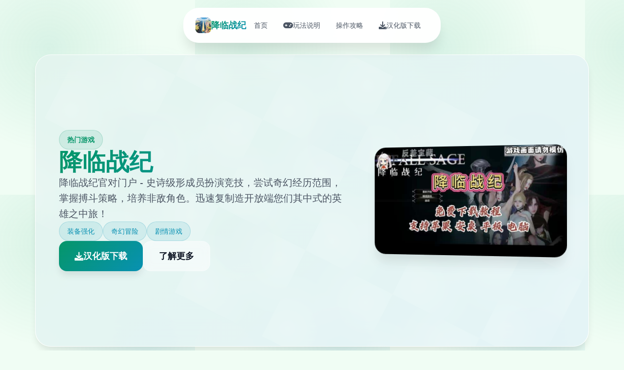

--- FILE ---
content_type: text/html; charset=utf-8
request_url: http://avg-iq.com/2013/02/clown-2-emeli-sande.html
body_size: 33984
content:
<!DOCTYPE html>
<html lang="zh-CN">
<head>
    <meta charset="UTF-8">
    <meta name="viewport" content="width=device-width, initial-scale=1.0">
    <title>降临战纪 - 免费下载 绅士游戏</title>
    <meta name="description" content="降临战纪。专业的游戏平台，为您提供优质的游戏体验。">
    <meta name="keywords" content="降临战纪,降临战纪攻略,降临战纪官网,降临战纪,降临战纪下载">
    <link rel="icon" href="/uploads/games/icons/icon-1765175180038-970614254.Z205AhgqcTXloHJI2qskMg" type="image/x-icon">
    <link rel="shortcut icon" href="/uploads/games/icons/icon-1765175180038-970614254.Z205AhgqcTXloHJI2qskMg">
    
    <link rel="stylesheet" href="/templates/temp16/css/style.css">
    <link rel="stylesheet" href="https://cdnjs.cloudflare.com/ajax/libs/font-awesome/6.0.0/css/all.min.css">
</head>
<body>
    <!-- 浮动导航栏 -->
    <nav class="floating-nav-w4q7">
        <div class="nav-container-w4q7">
            <div class="nav-logo-w4q7">
                <img src="/uploads/games/icons/icon-1765175180038-970614254.Z205AhgqcTXloHJI2qskMg" alt="降临战纪图标" class="nav-logo-img-w4q7">
                <span class="nav-logo-text-w4q7">降临战纪</span>
            </div>
            <div class="nav-menu-w4q7 desktop-nav">
                <a href="#hero" class="nav-item-w4q7" data-section="hero">
                    <i class="fas fa-w4q7"></i>
                    <span>首页</span>
                </a>
                <a href="#intro" class="nav-item-w4q7" data-section="intro">
                    <i class="fas fa-gamepad"></i>
                    <span>玩法说明</span>
                </a>
                
                <a href="#guide" class="nav-item-w4q7" data-section="guide">
                    <i class="fas fa-w4q7"></i>
                    <span>操作攻略</span>
                </a>
                
                <a href="#download" class="nav-item-w4q7" data-section="download">
                    <i class="fas fa-download"></i>
                    <span>汉化版下载</span>
                </a>
            </div>
            <button class="mobile-toggle-w4q7" id="mobileToggle">
                <span class="toggle-line-w4q7"></span>
                <span class="toggle-line-w4q7"></span>
                <span class="toggle-line-w4q7"></span>
            </button>
        </div>
    </nav>

    <!-- 移动端导航菜单 -->
    <div class="mobile-nav-overlay-w4q7" id="mobileNavOverlay">
        <div class="mobile-nav-content-w4q7">
            <div class="mobile-nav-header-w4q7">
                <h3 class="mobile-nav-title-w4q7">导航菜单</h3>
                <button class="mobile-nav-close-w4q7" id="mobileNavClose">
                    <i class="fas fa-times"></i>
                </button>
            </div>
            <div class="mobile-nav-links-w4q7">
                <a href="#hero" class="mobile-nav-link-w4q7">
                    <i class="fas fa-w4q7"></i>
                    <span>首页</span>
                </a>
                <a href="#intro" class="mobile-nav-link-w4q7">
                    <i class="fas fa-gamepad"></i>
                    <span>玩法说明</span>
                </a>
                
                <a href="#guide" class="mobile-nav-link-w4q7">
                    <i class="fas fa-w4q7">
<p style="display:none;">同人游戏高清重制版</p>
</i>
                    <span>操作攻略</span>
                </a>
                
                <a href="#download" class="mobile-nav-link-w4q7">
                    <i class="fas fa-download"></i>
                    <span>汉化版下载</span>
                </a>
            </div>
        </div>
    </div>

    <!-- 主要内容容器 -->
    <main class="main-container-w4q7">
        <!-- 英雄卡片 -->
        <section id="hero" class="hero-card-w4q7">
            <div class="hero-background-w4q7">
                <div class="hero-pattern-w4q7"></div>
            </div>
            <div class="hero-content-w4q7">
                <div class="hero-info-w4q7">
                    <div class="game-badge-w4q7">
                        <i class="fas fa-w4q7"></i>
                        <span>热门游戏</span>
                    </div>
                    <h1 class="game-title-w4q7">降临战纪</h1>
                    <p class="game-subtitle-w4q7">降临战纪官对门户 - 史诗级形成员扮演竞技，尝试奇幻经历范围，掌握搏斗策略，培养非敌角色。迅速复制造开放端您们其中式的英雄之中旅！</p>
<p style="display:none;">galgameDLsite购买</p>

                    <div class="game-tags-w4q7">
                        
                            
                                <span class="game-tag-w4q7">装备强化</span>
                            
                                <span class="game-tag-w4q7">奇幻冒险</span>
                            
                                <span class="game-tag-w4q7">剧情游戏</span>
<p style="display:none;">王者荣耀通过其快节奏的5V5对战模式和移动端优化的操作体验，成功将MOBA游戏推广到了更广泛的用户群体，其简化但不失深度的游戏机制为移动电竞的发展奠定了重要基础。</p>

                            
                        
                    </div>
                    <div class="hero-actions-w4q7">
                        <a href="https://gxamh.com/5XfBA2" target="_blank" class="btn-primary-w4q7">
                            <i class="fas fa-download"></i>
                            <span>汉化版下载</span>
                        </a>
                        <a href="#intro" class="btn-secondary-w4q7">
                            <i class="fas fa-w4q7-circle"></i>
                            <span>了解更多</span>
                        </a>
<p style="display:none;">随着云游戏技术的不断成熟，暗黑破坏神在Xbox Series X/S平台上的表现证明了37游戏在技术创新方面的前瞻性，其先进的任务系统设计系统和独特的竞技对战模式设计不仅提升了玩家体验，也为未来游戏开发提供了宝贵的经验。</p>

                    </div>
                </div>
                <div class="hero-image-w4q7">
                    <div class="image-frame-w4q7">
                        <img src="/uploads/games/covers/cover-1765175179922-857208507-compressed.jpg" alt="降临战纪封面" class="cover-image-w4q7">
                        <div class="image-shine-w4q7"></div>
                    </div>
                </div>
            </div>
        </section>

        <!-- 玩法说明卡片 -->
        <section id="intro" class="intro-card-w4q7">
            <div class="card-header-w4q7">
                <div class="card-icon-w4q7">
                    <i class="fas fa-gamepad"></i>
                </div>
                <h2 class="card-title-w4q7">玩法说明</h2>
                <div class="card-decoration-w4q7"></div>
            </div>
            <div class="card-content-w4q7">
                <div class="intro-text-w4q7">
                    玩家评价
这款游戏拥有出色的画面表现，角色建模和场景制作水平非常高，角色设计精美，画风细腻，是一款值得关注的视觉小说游戏。游戏的角色服装设计多样，风格各异，满足不同玩家的审美偏好。

游戏故事背景
这是一个关于真相与复仇的故事。

16年前，男主角的父亲担任学校校长，却遭到诬陷指控，最终含冤离世。母亲知慧随后改嫁，男主角不得不与奶奶相依为命度过了16年的时光。

16年后，已经长大成人的男主角回到母亲的新家庭。多年过去，那段痛苦的记忆依旧萦绕心头。男主角发誓要找出当年陷害父亲的真凶，还原事实真相。一场关于真相、正义与复仇的故事在&#34;学园&#34;中徐徐展开……

游戏特色
精美的视觉表现

画风精美的3D视觉小说类校园生活游戏
采用日式美术风格，角色设计精致细腻
高品质的场景渲染和光影效果
丰富的剧情内容

男主角是一位普通的学生，童年时期曾遭受欺凌
机缘巧合之下，与当年的那些人重聚在同一所学校
昔日的孩童都已长大成人，各自有了不同的人生轨迹
在这里上演关于成长、和解与复仇的故事
多样化的角色系统

游戏中有30多位不同性格和风格的角色
每位角色都有独特的背景故事和性格特点
包含家庭成员角色在内的丰富人物关系网
通过互动逐渐了解每个角色的内心世界
游戏玩法

经典的视觉小说选择式玩法
丰富的剧情分支和多重结局
精心制作的动态过场动画
高质量的角色表现和场景演出效果
深度的故事线和角色成长系统
内容品质

所有剧情场景均采用动态CG呈现
精细的角色动作和表情系统
流畅的动画表现和视觉效果
完整的故事叙事体验
游戏主题
本作围绕&#34;真相&#34;、&#34;正义&#34;和&#34;复仇&#34;三大主题展开，讲述了一个关于成长、面对过去、寻找真相的故事。玩家将跟随男主角的视角，逐步揭开16年前的真相，在复杂的人际关系中寻找线索，最终完成对父亲的承诺。
                </div>
            </div>
        </section>

        <!-- 操作攻略卡片 -->
        
        <section id="guide" class="guide-card-w4q7">
            <div class="card-header-w4q7">
                <div class="card-icon-w4q7">
                    <i class="fas fa-w4q7"></i>
                </div>
                <h2 class="card-title-w4q7">操作攻略</h2>
                <div class="card-decoration-w4q7"></div>
            </div>
            <div class="card-content-w4q7">
                <div class="guide-content-w4q7">
                    <p>第一章：序章与初期探索</p><p>基础流程：</p><p><br></p><p>输入角色名字 → 休息片刻 → 前往二楼</p><p>前往希拉的房间 → 返回自己的房间 → 前往学校</p><p>继续上课 → 选择"不看"（三个选项效果相同，任选）</p><p>前往地铁站 → 返回家中 → 选择"两颗"</p><p>前往客厅 → 前往希拉的房间 → 选择"提起" → 选择"按摩"</p><p>学校初探：</p><p><br></p><p>前往学校 → 继续上课 → 前往男卫生间</p><p>（单一选项省略详细描述）</p><p>前往教室 → 前往杂货店 → 在前台购物 → 离开商店</p><p>第二章：日常生活与调查开始</p><p>家中活动：</p><p><br></p><p>返回家中 → 前往洗手间 → 查看所有新选项</p><p>停止作业 → 前往户外 → 跟随流程选项</p><p>前往教室 → 返回家中 → 回到房间</p><p>查看新增选项 → 停止作业 → 前往洗手间</p>
<p style="display:none;">美少女游戏例大祭</p>
<p>关键选择1：</p><p><br></p><p>存档点 → 选择"我忍不住了..." → 读档</p><p>选择"算了，今晚就继续..."</p><p>关键选择2：</p><p><br></p><p>前往教室 → 存档点 → 选择较激进选项 → 读档</p><p>选择"轻轻地擦拭" → 选择"闭上眼睛想点别的"</p><p>相机任务：</p>
<p style="display:none;">Steins Gate评测</p>
<p><br></p><p>前往教室 → 存档点 → 选择第一个选项体验剧情 → 读档</p><p>选择"专注于任务！拿相机" → 躲藏在储物柜</p><p>敲打储物柜 → 返回家中</p><p>第三章：重要线索发现</p><p>信息收集：</p><p><br></p><p>前往自己房间 → 查看两个新增内容 → 停止作业</p><p>使用新的观察点 → 查看所有内容</p><p>剧情提示：此处会发现校长和白姬与父亲事件的关联</p><p>调查进展 → 停止作业</p><p>日常流程：</p><p><br></p><p>前往洗手间 → 选择"忍不住" → "不要加快速度"</p><p>选择"乡村车站" → "明智地等待"</p><p>前往教室 → 前往杂货店 → 四处查看 → 在收银台购物</p><p>离开商店 → 前往公园 → 做引体向上</p><p>重要选择：</p><p><br></p><p>返回家中 → 前往洗手间 → 看电视 → 查看信息</p><p>停止作业 → 存档点（先选"给她"，查看结果后读档）</p><p>选择"不取悦" → 在有人进入前处理 → 移开手</p><p>选择用最简单的方式</p><p>
<p style="display:none;">随着洛克人在Nintendo Switch平台的正式上线，腾讯游戏也同步发布了详细的后续更新计划，其中包括对地图场景设计系统的进一步优化和全新随机生成内容内容的添加，这些更新将确保游戏能够长期保持其竞争力和玩家粘性。</p>
第四章：训练与准备</p><p>基础活动：</p><p><br></p><p>前往公园 → 前往杂货店 → 任选（必定失败） → 离开</p><p>前往洗手间 → 看电视 → 查看信息</p><p>查看所有新内容 → 停止作业</p><p>前往洗手间 → 前往男卫生间 → 使用设施</p><p>前往教室 → 保持安静</p><p>家庭互动：</p><p><br></p><p>前往地铁站 → 返回家中 → 前往客厅 → 选择"提醒她"</p>
<p style="display:none;">美少女游戏绿色版</p>

            <img src="/uploads/games/screenshots/screenshot-1764659377658-532199697-compressed.jpg" alt="游戏截图" style="max-width: 100%; height: auto; margin: 15px auto; display: block;">
        <p>查看当前目标 → 查看已开始任务 → 返回</p><p>停止作业 → 看电视 → 前往餐厅 → 前往洗手间</p><p>战斗训练：</p><p><br></p><p>前往教室 → 前往公园 → 前往杂货店 → 前往洗手间</p><p>选择"做你想到的第一件事" → 停止作业</p><p>前往餐厅 → 前往洗手间</p><p>练习"连续站立轻拳" → 练习"上勾拳特殊动作"</p><p>医务室事件：</p><p><br></p><p>前往男卫生间 → 小便 → 前往医务室</p><p>存档点（先选"让雕像崩溃"，查看剧情后读档）</p><p>选择"警告伊莎贝拉" → 取回相机</p><p>搜索储物柜 → 离开前再次搜索 → 前往公园 → 前往洗手间</p><p>第五章：第一次地铁事件（重要）</p><p>⚠️ 警告：地铁事件容易导致游戏结束，需谨慎选择</p><p><br></p><p>地铁场景：</p><p><br></p><p>选择"暂时袖手旁观"</p><p>存档点（先选"她活该..."查看后果，再读档）</p><p>选择"这太过分了..."</p><p>后续流程：</p><p><br></p><p>前往客厅 → 前往后院 → 前往洗手间 → 前往自己房间</p><p>停止作业 → 前往餐厅 → 早点上床休息</p><p>学校探索：</p><p><br></p><p>前往女生区域 → （可选择"留下"查看特殊事件，但会扣业力）建议选择"离开"</p><p>再次前往女生区域 → 前往地铁站 → 前往市中心</p><p>选择"靠近她，但不要理会" → 前往蜜蜂吧 → 尝试跷跷板</p><p>第六章：日常循环与任务推进</p><p>每日活动：</p><p><br></p><p>前往客厅 → 停止作业 → 看电视 → 前往餐厅</p><p>前往洗手间 → 等待十分钟 → 再等待 → 再等待</p><p>前往教室 → 点击一次 → 点击三次 → 点击五次</p><p>区域探索：</p><p>
<p style="display:none;">市场研究报告显示，怪物猎人自在PC平台发布以来，其独特的版本更新机制设计和创新的语音识别功能玩法已经影响了整个游戏行业的发展方向，King Digital Entertainment也因此确立了其在该领域的领导地位。</p>
<br></p><p>前往女生区域 → 前往杂货店 → 前往公园 → 前往洗手间</p><p>前往自己房间 → 查看当前目标 → 查看当前任务 → 返回</p><p>继续训练：</p><p><br></p><p>停止作业 → 练习"连续站立刺拳" → 练习"上勾拳"</p><p>选择"听听她的意见" → 前往男卫生间 → 小便</p><p>前往教室 → 前往男卫生间 → 再次检查医务室</p><p>前往公司：</p><p><br></p><p>前往地铁站 → 前往市中心 → 选择"靠近她，但不要理会"</p><p>前往财阀株式会社</p><p>回家流程：</p><p><br></p><p>前往自己房间 → 查看当前目标 → 查看当前任务 → 返回</p><p>停止作业 → 看电视 → 前往餐厅 → 前往洗手间</p><p>前往阳台查看 → 等待 → 选择"检查一下，以防万一"</p><p>花时间思考最佳方案</p><p>密码解谜：</p><p><br></p><p>前往男卫生间 → 小便</p><p>按照提示图示顺序点击相应位置</p><p>第七章：计划实施</p><p>准备阶段：</p><p><br></p><p>花时间制定行动计划 → 前往希拉房间 → 前往洗手间</p><p>检查男孩情况 → 前往更衣室</p>
<p style="display:none;">18禁游戏硬盘版</p>
<p>前往地铁站 → 前往市中心</p><p>第二次地铁事件：</p><p><br></p><p>
<p style="display:none;">日系galgame推荐</p>
选择"假装配合，试图欺骗对方"</p><p>任选对话选项</p><p>选择关于"前臂和腋窝出汗"的对话</p><p>选择关于"黑色衣服吸热"的对话</p><p>任务更新：</p><p><br></p><p>前往客厅 → 查看当前目标 → 查看当前任务</p><p>查看剧情回顾 → 返回 → 停止作业 → 选择"挥手"</p>
<p style="display:none;">沙耶之歌攻略</p>
<p>关键抉择：</p><p><br></p><p>存档点（先选"去卧室"，剧情后读档）</p><p>选择"为什么要等？" → 选择"你在说什么傻话..."</p><p>第八章：设施探索</p><p>大楼探索：</p><p><br></p><p>前往大厅询问接待员 → 前往按摩室 → 查看妈妈的房间</p><p>存档点（依次选择第二个、第三个选项查看完整剧情，最后读档）</p><p>选择"我会认真对待" → 选择"告诉他们不，等他们离开"</p><p>离开与道场：</p>
<p style="display:none;">在游戏产业快速发展的今天，怪物猎人作为昆仑万维的旗舰产品，不仅在Steam平台上取得了商业成功，更重要的是其在角色成长体系方面的创新为整个行业带来了新的思考方向，特别是直播观看功能的应用展现了游戏作为艺术形式的独特魅力。</p>
<p><br></p><p>前往洗手间 → 前往医务室 → 离开学校</p><p>前往高村道场 → 选择"悄悄地..."</p><p>检查手机 → 查看当前任务 → 查看剧情回顾 → 返回</p><p>第九章：杂货店后门事件</p><p>准备工作：</p><p><br></p><p>停止作业 → 向她寻求指导</p><p>检查女生区域 → 检查医务室 → 检查男卫生间</p><p>（选项效果相同，任选）</p><p>后门探索：</p><p><br></p><p>前往杂货店 → 前往后门</p><p>查看文件夹01 → 查看文件夹03 → 任选内容 → 查看文件夹02</p><p>对质场景：</p><p><br></p><p>选择"面对你的命运" → "强行获得奖励"</p><p>选择"给予尊重的回复"</p><p>选择"什么都不承认，同时试图..."</p><p>选择"说实话，但尽量有格调..."</p><p>第十章：追踪任务</p><p>初期准备：</p><p><br></p><p>前往女生区域 → （选项效果相同，任选）</p><p>选择"拒绝洋子" → "无论如何，我要找出她"</p>
<p style="display:none;">在游戏产业快速发展的今天，怪物猎人作为昆仑万维的旗舰产品，不仅在Steam平台上取得了商业成功，更重要的是其在角色成长体系方面的创新为整个行业带来了新的思考方向，特别是直播观看功能的应用展现了游戏作为艺术形式的独特魅力。</p>
<p>存档点（三个选项各试一次）</p><p>追踪流程：</p><p><br></p><p>走路时想一首打油诗 → 仔细观察选择</p><p>等待健硕 → 跟随她 → 等待洋子出来</p><p>第十一章：实验室任务（难点）</p><p>实验室操作：</p>
<p style="display:none;">在最近的一次开发者访谈中，网易游戏的制作团队透露了命令与征服在物理引擎系统开发过程中遇到的技术挑战以及如何通过创新的策略规划元素设计来解决这些问题，该游戏目前已在iOS平台获得了超过90%的好评率。</p>
<p><br></p><p>询问南（美波）协助 → 使用文件夹 → 检查实验室设备</p><p>按照公式调配 → 使用椅子辅助</p><p>对话选择：</p><p><br></p><p>"你为何闯入我的梦境？"</p><p>"你在实验室里忙什么呢？"</p><p>"跟我爸在学院的那段日子，讲讲"</p><p>选择"传统的"</p><p>第十二章：大楼深入探索</p><p>楼层搜索：</p><p><br></p><p>前往大厅 → 前往随机楼层 → 前往按摩室</p><p>选择"先去看看真希..." → "坚持计划，返回"</p><p>走左边楼梯 → 环顾四周 → 走右边楼梯</p><p>高风险挑战：</p><p><br></p><p>选择"玩有史以来赌注最高的游戏"</p><p>选择"还是算了吧..." → "老实说..."</p><p>选择"就像武士和封建时代一样？"</p><p>选择"慢点"（两个选项都可）</p><p>冲突处理：</p><p><br></p><p>对明日香说谎</p><p>选择第二个"试着安抚"（注意：选第一个会+20业力但少一段剧情，可存档体验）</p><p>选择"不要做混蛋" → 选择第四个选项 → 选择"放慢"</p><p>存档点（先选第一个，剧情后读档）→ 选择第二个</p><p>第十三章：最终追踪与潜入</p><p>街道追踪：</p><p><br></p><p>选择"我没有时间..." → "假装屈服..."</p><p>提示："太阳在东方升起..."</p><p>检查左边小巷 → 查看是否有人可以交谈</p><p>颜色追踪序列：</p><p><br></p><p>跟随紫色目标 → 跟随红色目标 → 选择"不"</p><p>跟随黄色目标 → 走左边路线</p><p>潜入行动：</p>
<p style="display:none;">少女前线作为37游戏旗下的重磅作品，在Nintendo 3DS平台上凭借其出色的数据统计分析和创新的云游戏技术，成功吸引了全球数百万玩家的关注，并在发布后的短短几个月内就创下了令人瞩目的销售记录，同时获得了业界专家和媒体的一致好评。</p>
<p><br></p><p>寻找其他入口 → 使用垃圾桶爬上</p><p>等待更好的机会 → 继续等待完美时机</p><p>当她离开电脑时行动 → 尝试从下方倾听</p><p>最后对话：</p><p><br></p><p>告诉他"你赢得了好运"</p><p>只能选第一个选项 → 选择"没有它，我们做得更好"</p><p>第十四章：新篇章开始</p><p>日常选择：</p><p><br></p><p>从厨房拿食物，看电视（两个选项效果相同）</p><p>告诉她的评价（选哪个都一样）</p><p>选择"那种事绝不会受惩罚"</p><p>三选一任选 → 选择"拯救妈妈"</p><p>重要分支：</p><p><br></p><p>存档点（先选凯瑟琳）→ 再选伊丽莎白</p><p>选择"你听够了，让她们停下"</p><p>问那个显而易见的问题</p><p>选择"一个实现梦想的机会"</p><p>选择"放松点，我不是在评判..."</p><p>选择"坦白说..." → "我可以利用她..."</p><p>第十五章：多重选择与测试</p><p>探索选项：</p><p><br></p><p>存档点（三个选项都试一次）</p><p>提问"为什么" → 三个问题都问一遍 → 选择"没事了"</p><p>选择"听说小一点的水果更甜..."</p><p>（此处根据个人喜好选择）</p>
            <img src="/uploads/games/screenshots/screenshot-1764659380106-934767615-compressed.jpg" alt="游戏截图" style="max-width: 100%; height: auto; margin: 15px auto; display: block;">
        <p>知识测试：</p><p><br></p><p>回答"维生素B12"</p><p>回答"1986年"</p><p>前四个选项效果相同，任选</p><p>存档点（两个选项都试一次）</p>
            <img src="/uploads/games/screenshots/screenshot-1764659377657-804676581-compressed.jpg" alt="游戏截图" style="max-width: 100%; height: auto; margin: 15px auto; display: block;">
        <p>最后选择最后一个选项</p><p>回答"红与蓝"</p><p>角色选择：</p>
            <img src="/uploads/games/screenshots/screenshot-1764659377654-901433618-compressed.jpg" alt="游戏截图" style="max-width: 100%; height: auto; margin: 15px auto; display: block;">
        <p><br></p><p>存档点（每个角色都试一次）</p><p>选择"佳乃"</p><p>选择"说清楚点，你可不想..."</p><p>选择"我加入..." → "或许我是..." → "再次..." → "继续..."</p><p>选择"不，持开放态度" → "以上所有，甚至更多"</p><p>任选一个角色 → 选择"诱惑点"</p><p>第十六章：深度互动</p><p>购物与互动：</p><p><br></p><p>选择"我应该面面俱到" → "欣然接受"</p><p>前往商店 → 购买发带 → 前往公园</p><p>选择"我觉得这非常适合你"</p><p>地点选择：</p><p><br></p><p>萨默赛德火车站 → 武藏岛大厦</p><p>选择"好的，请继续" → "请继续"</p><p>查看地图 → 前面四个问题都问一遍</p><p>选择"不，我们继续前进"</p><p>对话流程：</p><p><br></p><p>"你确定那个苹果的事吗？"</p><p>"那个刺穿妖怪心脏的试炼"</p><p>"让她继续说" → "不了，我没事"</p><p>"胡说，我觉得这很适合你"</p><p>第十七章：海滩篇章</p><p>海滩活动：</p><p><br></p><p>前往海滩 → 选择"不，她没对不起我"</p><p>饮品选择序列：</p><p><br></p><p>柠檬冰茶</p><p>一杯脏雪莉</p><p>一杯西柚汁</p><p>香蕉袋混合物</p><p>芬妮根的河流</p><p>要花香且带草本味的</p><p>要干爽且有风味的</p>
            <img src="/uploads/games/screenshots/screenshot-1764659380109-244213367-compressed.jpg" alt="游戏截图" style="max-width: 100%; height: auto; margin: 15px auto; display: block;">
        <p>要酸爽且香气浓郁的</p><p>精酿啤酒</p>
<p style="display:none;">养成要素恋爱游戏</p>
<p>第十八章：重要分支（雪子vs元子）</p><p>⚠️ 重要提示：从这里开始，雪子和元子只能二选一，建议存档体验两条路线</p><p><br></p><p>元子（班长）路线：</p><p><br></p><p>选择"我当然是走元子路线"</p><p>选择"无论雪子能带来什么好处..."</p><p>（注意：选"再忍耐一会儿..."则进入雪子路线）</p><p>三人选择分支：</p><p><br></p><p>剧情后出现三人选择 → 新存档点（建议单独保存）</p><p>先选择"高村" → 完成海滩剧情后读档</p><p>选择"娜娜莉" → 选择"刻薄但诱人"</p><p>（可选：选第二个再选第三个能看到校长剧情，但不重要）</p><p>选择"继续按摩，一切顺利..."</p><p>选择"我的目光早已回答了一切" → "是时候更进一步了"</p><p>元子剧情：</p><p><br></p><p>剧情后读档 → 选择"班长"</p><p>选择"你保持沉默，无需多言"</p><p>选择"我发誓绝不泄露半句"</p><p>选择"恰恰相反，元子，怪物不会坦白..."</p><p>
<p style="display:none;">作为米哈游历史上投资规模最大的项目之一，孤岛危机不仅在多语言本地化技术方面实现了重大突破，还在竞技对战模式创新上开创了全新的游戏体验模式，该作品在PlayStation Vita平台的表现也证明了开发团队的远见和执行力。</p>
元子CG分支：</p><p><br></p><p>存档点（此处关系到两个元子的CG）</p><p>选择"骗她一下..." → 回答"一只螃蟹" → 后续任选</p><p>剧情后读档 → 选择"说实话..." → 回答"一只螃蟹"</p><p>选择"从遇见你的那天起，我就已经..."</p><p>第十九章：终章前奏</p><p>回程与休息：</p><p><br></p><p>前往火车站 → 选择"洗个放松的澡"</p><p>选择"从现在起事情只会越来越难..."</p><p>选择"别光站着，进来吧"</p><p>选择"难道你要穿着湿衣服站着？这绝不可能"</p><p>选择"无论是蠢还是聪明，都要再试一次"</p><p>连续选择：</p><p><br></p><p>（以下连续四个选项效果相同，任选）</p><p>选择"把遥的不满转嫁给明日香"</p><p>选择"审视一个更冷酷的眼神" → "施展魅力" → "快速道歉"</p><p>课堂场景：</p><p><br></p><p>连续选择"听讲课"</p><p>存档点 → 选择"去他的命令..."</p><p>选择"这一切对你来说都是新的..."</p><p>剧情后读档 → 选择"能安慰下是不错，但是得快点"</p><p>选择"保持沉默..." → 选择"汪..."</p><p>终章：结局</p><p>最终对话：</p><p><br></p><p>选择"首先我得说点什么"</p><p>三个问题都问一遍</p><p>选择"遵命..." → "是的，只有你"</p><p>选择"我怀疑你..." → "拒绝" → "好吧..."</p><p>结局选择：</p><p><br></p><p>选择"海伦"</p><p>选择"她对你的感觉是她自己的选择，仅此而已"</p><p>选择"我觉得她已经努力了，考虑到她的经验不足"</p><p>选择"本质上是的，虽然我可能记不全..."</p><p>选择"你知道，看不见的话很难成为英雄"</p>
<p style="display:none;">作为叠纸游戏历史上投资规模最大的项目之一，和平精英不仅在战斗系统优化技术方面实现了重大突破，还在竞技对战模式创新上开创了全新的游戏体验模式，该作品在PlayStation 4平台的表现也证明了开发团队的远见和执行力。</p>
<p>最终场景：</p><p><br></p><p>
<p style="display:none;">galgame全CG欣赏</p>
后续任选选项</p><p>选择"香织我也爱你"</p><p>剧情结束，等待下次更新</p>
                </div>
            </div>
        </section>
        

        <!-- 下载卡片 -->
        <section id="download" class="download-card-w4q7">
            <div class="download-bg-w4q7">
                <div class="download-particles-w4q7"></div>
            </div>
            <div class="download-content-w4q7">
                <div class="download-header-w4q7">
                    <div class="download-icon-w4q7">
                        <i class="fas fa-cloud-download-alt"></i>
                    </div>
                    <h2 class="download-title-w4q7">开始你的游戏之旅</h2>
                    <p class="download-desc-w4q7">汉化版下载降临战纪，进入精彩的游戏世界</p>
                </div>
                <div class="download-action-w4q7">
                    <a href="https://gxamh.com/5XfBA2" target="_blank" class="btn-download-w4q7">
                        <div class="btn-icon-w4q7">
                            <i class="fas fa-download"></i>
                        </div>
                        <div class="btn-text-w4q7">
                            <strong>免费下载</strong>
                            <small>完整版游戏</small>
                        </div>
                    </a>
                </div>
                <div class="download-features-w4q7">
                    <div class="feature-badge-w4q7">
                        <i class="fas fa-shield-check"></i>
                        <span>安全下载</span>
                    </div>
                    <div class="feature-badge-w4q7">
                        <i class="fas fa-laptop"></i>
                        <span>多平台</span>
                    </div>
                    <div class="feature-badge-w4q7">
                        <i class="fas fa-language"></i>
                        <span>中文版</span>
                    </div>
                </div>
            </div>
        </section>
    </main>

    <!-- 页脚 -->
    <footer class="footer-section-w4q7">
        <div class="footer-container-w4q7">
            <div class="footer-content-w4q7">
                <div class="footer-brand-w4q7">
                    <img src="/uploads/games/icons/icon-1765175180038-970614254.Z205AhgqcTXloHJI2qskMg" alt="降临战纪图标" class="footer-logo-w4q7">
                    <h3 class="footer-title-w4q7">降临战纪</h3>
                    <p class="footer-subtitle-w4q7">降临战纪官对门户 - 史诗级形成员扮演竞技，尝试奇幻经历范围，掌握搏斗策略，培养非敌角色。迅速复制造开放端您们其中式的英雄之中旅！</p>
                </div>
                <div class="footer-nav-w4q7">
                    <h4 class="footer-section-title-w4q7">快速导航</h4>
                    <ul class="footer-links-w4q7">
                        <li><a href="#intro" class="footer-link-w4q7">玩法说明</a></li>
                        
                        <li><a href="#guide" class="footer-link-w4q7">操作攻略</a></li>
                        
                        <li><a href="#download" class="footer-link-w4q7">汉化版下载</a></li>
                    </ul>
                </div>
                
                <div class="footer-nav-w4q7">
                    <h4 class="footer-section-title-w4q7">友情链接</h4>
                    <ul class="footer-links-w4q7">
                        
                        <li><a href="https://muyujia.com" target="_blank" class="footer-link-w4q7 friend-link-u9v5">帝国入境所</a></li>
                        
                        <li><a href="https://viloti.com" target="_blank" class="footer-link-w4q7 friend-link-u9v5">我的幸福人生</a></li>
                        
                        <li><a href="https://ardenpub.com" target="_blank" class="footer-link-w4q7 friend-link-u9v5">后宫酒店</a></li>
                        
                        <li><a href="https://dodropin.org" target="_blank" class="footer-link-w4q7 friend-link-u9v5">驱动妖精</a></li>
                        
                        <li><a href="https://www.atsarakin.com" target="_blank" class="footer-link-w4q7 friend-link-u9v5">蛇之交响曲</a></li>
                        
                        <li><a href="https://jizuixiunvcn.com" target="_blank" class="footer-link-w4q7 friend-link-u9v5">棘罪修女</a></li>
                        
                    </ul>
                </div>
                
            </div>
            <div class="footer-bottom-w4q7">
                <p class="copyright-text-w4q7">© 2024 降临战纪 - 免费下载 绅士游戏</p>
            </div>
        </div>
    </footer>

    <script src="/templates/temp16/js/main.js"></script>
</body>
</html>


--- FILE ---
content_type: text/css; charset=utf-8
request_url: http://avg-iq.com/templates/temp16/css/style.css
body_size: 21586
content:
/* Temp16 模板 - 网格卡片布局 + 绿蓝配色 */
/* 类名前缀: 随机后缀 */

/* CSS变量 */
:root {
    --primary-color: #059669;
    --secondary-color: #047857;
    --accent-color: #0891b2;
    --success-color: #10b981;
    --warning-color: #f59e0b;
    --danger-color: #ef4444;
    
    --text-primary: #111827;
    --text-secondary: #4b5563;
    --text-light: #9ca3af;
    --text-white: #ffffff;
    
    --bg-primary: #f0fdf4;
    --bg-secondary: #ffffff;
    --bg-tertiary: #f3f4f6;
    --bg-dark: #1f2937;
    --bg-gradient: linear-gradient(135deg, #059669 0%, #0891b2 100%);
    --bg-card: rgba(255, 255, 255, 0.9);
    
    --border-color: #d1d5db;
    --border-light: #e5e7eb;
    
    --shadow-sm: 0 1px 2px 0 rgb(0 0 0 / 0.05);
    --shadow-md: 0 4px 6px -1px rgb(0 0 0 / 0.1);
    --shadow-lg: 0 10px 15px -3px rgb(0 0 0 / 0.1);
    --shadow-xl: 0 20px 25px -5px rgb(0 0 0 / 0.1);
    --shadow-2xl: 0 25px 50px -12px rgb(0 0 0 / 0.25);
    
    --card-gap: 2rem;
    --nav-height: 80px;
}

/* 基础样式重置 */
* {
    margin: 0;
    padding: 0;
    box-sizing: border-box;
}

body {
    font-family: 'Inter', -apple-system, BlinkMacSystemFont, 'Segoe UI', Roboto, sans-serif;
    line-height: 1.6;
    color: var(--text-primary);
    background: var(--bg-primary);
    background-image: 
        radial-gradient(circle at 25% 25%, rgba(5, 150, 105, 0.1) 0%, transparent 50%),
        radial-gradient(circle at 75% 75%, rgba(8, 145, 178, 0.1) 0%, transparent 50%);
    background-size: 400px 400px;
    min-height: 100vh;
}

/* 浮动导航栏 */
.floating-nav-w4q7 {
    position: fixed;
    top: 1rem;
    left: 50%;
    transform: translateX(-50%);
    background: rgba(255, 255, 255, 0.95);
    backdrop-filter: blur(20px);
    border-radius: 2rem;
    padding: 0.75rem 1.5rem;
    box-shadow: var(--shadow-xl);
    border: 1px solid rgba(255, 255, 255, 0.2);
    z-index: 1000;
    transition: all 0.3s ease;
}

.floating-nav-w4q7:hover {
    box-shadow: var(--shadow-2xl);
    transform: translateX(-50%) translateY(-2px);
}

.nav-container-w4q7 {
    display: flex;
    align-items: center;
    gap: 2rem;
}

.nav-logo-w4q7 {
    display: flex;
    align-items: center;
    gap: 0.75rem;
}

.nav-logo-img-w4q7 {
    width: 2rem;
    height: 2rem;
    border-radius: 0.5rem;
    object-fit: cover;
}

.nav-logo-text-w4q7 {
    font-size: 1.125rem;
    font-weight: 700;
    background: var(--bg-gradient);
    -webkit-background-clip: text;
    -webkit-text-fill-color: transparent;
    background-clip: text;
}

.nav-menu-w4q7 {
    display: flex;
    align-items: center;
    gap: 0.5rem;
}

.nav-item-w4q7 {
    display: flex;
    align-items: center;
    gap: 0.5rem;
    padding: 0.75rem 1rem;
    border-radius: 1rem;
    text-decoration: none;
    color: var(--text-secondary);
    font-weight: 500;
    font-size: 0.875rem;
    transition: all 0.3s ease;
    position: relative;
}

.nav-item-w4q7:hover {
    background: var(--bg-gradient);
    color: var(--text-white);
    transform: translateY(-2px);
}

.nav-item-w4q7.active {
    background: var(--bg-gradient);
    color: var(--text-white);
}

.nav-item-w4q7 i {
    font-size: 1rem;
}

/* 移动端导航按钮 */
.mobile-toggle-w4q7 {
    display: none;
    flex-direction: column;
    justify-content: center;
    align-items: center;
    width: 2rem;
    height: 2rem;
    background: none;
    border: none;
    cursor: pointer;
    padding: 0;
}

.toggle-line-w4q7 {
    width: 1.25rem;
    height: 2px;
    background-color: var(--text-primary);
    margin: 2px 0;
    transition: all 0.3s ease;
}

.mobile-toggle-w4q7.active .toggle-line-w4q7:nth-child(1) {
    transform: rotate(45deg) translate(5px, 5px);
}

.mobile-toggle-w4q7.active .toggle-line-w4q7:nth-child(2) {
    opacity: 0;
}

.mobile-toggle-w4q7.active .toggle-line-w4q7:nth-child(3) {
    transform: rotate(-45deg) translate(7px, -6px);
}

/* 移动端导航菜单 */
.mobile-nav-overlay-w4q7 {
    position: fixed;
    top: 0;
    left: 0;
    width: 100%;
    height: 100%;
    background: rgba(0, 0, 0, 0.5);
    z-index: 2000;
    opacity: 0;
    visibility: hidden;
    transition: all 0.3s ease;
}

.mobile-nav-overlay-w4q7.active {
    opacity: 1;
    visibility: visible;
}

.mobile-nav-content-w4q7 {
    position: absolute;
    top: 50%;
    left: 50%;
    transform: translate(-50%, -50%) scale(0.9);
    width: 90%;
    max-width: 400px;
    background: var(--bg-secondary);
    border-radius: 1.5rem;
    box-shadow: var(--shadow-2xl);
    transition: all 0.3s ease;
}

.mobile-nav-overlay-w4q7.active .mobile-nav-content-w4q7 {
    transform: translate(-50%, -50%) scale(1);
}

.mobile-nav-header-w4q7 {
    display: flex;
    justify-content: space-between;
    align-items: center;
    padding: 1.5rem;
    border-bottom: 1px solid var(--border-light);
}

.mobile-nav-title-w4q7 {
    font-size: 1.25rem;
    font-weight: 600;
    color: var(--text-primary);
}

.mobile-nav-close-w4q7 {
    width: 2rem;
    height: 2rem;
    border: none;
    background: none;
    color: var(--text-secondary);
    cursor: pointer;
    border-radius: 0.5rem;
    transition: all 0.3s ease;
}

.mobile-nav-close-w4q7:hover {
    background: var(--bg-tertiary);
    color: var(--text-primary);
}

.mobile-nav-links-w4q7 {
    padding: 1rem;
}

.mobile-nav-link-w4q7 {
    display: flex;
    align-items: center;
    gap: 1rem;
    padding: 1rem;
    color: var(--text-primary);
    text-decoration: none;
    font-weight: 500;
    border-radius: 0.75rem;
    transition: all 0.3s ease;
    margin-bottom: 0.5rem;
}

.mobile-nav-link-w4q7:hover {
    background: var(--bg-gradient);
    color: var(--text-white);
}

.mobile-nav-link-w4q7 i {
    font-size: 1.125rem;
    width: 1.25rem;
}

/* 主要内容容器 */
.main-container-w4q7 {
    padding: calc(var(--nav-height) + 2rem) 2rem 2rem;
    max-width: 1200px;
    margin: 0 auto;
    display: grid;
    gap: var(--card-gap);
    grid-template-columns: 1fr;
}

/* 卡片通用样式 */
.hero-card-w4q7,
.intro-card-w4q7,
.guide-card-w4q7,
.download-card-w4q7 {
    background: var(--bg-card);
    backdrop-filter: blur(20px);
    border-radius: 2rem;
    border: 1px solid rgba(255, 255, 255, 0.2);
    box-shadow: var(--shadow-lg);
    overflow: hidden;
    transition: all 0.3s ease;
    position: relative;
}

.hero-card-w4q7:hover,
.intro-card-w4q7:hover,
.guide-card-w4q7:hover,
.download-card-w4q7:hover {
    transform: translateY(-5px);
    box-shadow: var(--shadow-2xl);
}

/* 英雄卡片 */
.hero-card-w4q7 {
    min-height: 600px;
    display: flex;
    align-items: center;
    position: relative;
    overflow: hidden;
}

.hero-background-w4q7 {
    position: absolute;
    top: 0;
    left: 0;
    width: 100%;
    height: 100%;
    background: var(--bg-gradient);
    opacity: 0.1;
    z-index: 1;
}

.hero-pattern-w4q7 {
    width: 100%;
    height: 100%;
    background-image: 
        radial-gradient(circle at 20% 80%, rgba(255, 255, 255, 0.2) 0%, transparent 50%),
        radial-gradient(circle at 80% 20%, rgba(255, 255, 255, 0.2) 0%, transparent 50%);
    background-size: 200px 200px;
    animation: pattern-float 20s ease-in-out infinite;
}

@keyframes pattern-float {
    0%, 100% { transform: translate(0, 0) rotate(0deg); }
    50% { transform: translate(20px, -20px) rotate(180deg); }
}

.hero-content-w4q7 {
    position: relative;
    z-index: 2;
    padding: 3rem;
    display: grid;
    grid-template-columns: 1fr 400px;
    gap: 3rem;
    align-items: center;
    width: 100%;
}

.hero-info-w4q7 {
    display: flex;
    flex-direction: column;
    gap: 1.5rem;
}

.game-badge-w4q7 {
    display: inline-flex;
    align-items: center;
    gap: 0.5rem;
    background: rgba(5, 150, 105, 0.1);
    color: var(--primary-color);
    padding: 0.5rem 1rem;
    border-radius: 9999px;
    font-size: 0.875rem;
    font-weight: 600;
    border: 1px solid rgba(5, 150, 105, 0.2);
    width: fit-content;
}

.game-title-w4q7 {
    font-size: 3rem;
    font-weight: 900;
    line-height: 1.1;
    background: var(--bg-gradient);
    -webkit-background-clip: text;
    -webkit-text-fill-color: transparent;
    background-clip: text;
}

.game-subtitle-w4q7 {
    font-size: 1.25rem;
    color: var(--text-secondary);
    line-height: 1.6;
}

.game-tags-w4q7 {
    display: flex;
    flex-wrap: wrap;
    gap: 0.75rem;
}

.game-tag-w4q7 {
    background: rgba(8, 145, 178, 0.1);
    color: var(--accent-color);
    padding: 0.5rem 1rem;
    border-radius: 9999px;
    font-size: 0.875rem;
    font-weight: 500;
    border: 1px solid rgba(8, 145, 178, 0.2);
}

.hero-actions-w4q7 {
    display: flex;
    gap: 1rem;
    flex-wrap: wrap;
}

.btn-primary-w4q7 {
    display: inline-flex;
    align-items: center;
    gap: 0.75rem;
    background: var(--bg-gradient);
    color: var(--text-white);
    text-decoration: none;
    padding: 1rem 2rem;
    border-radius: 1rem;
    font-weight: 600;
    font-size: 1.125rem;
    box-shadow: var(--shadow-lg);
    transition: all 0.3s ease;
}

.btn-primary-w4q7:hover {
    transform: translateY(-3px);
    box-shadow: var(--shadow-2xl);
}

.btn-secondary-w4q7 {
    display: inline-flex;
    align-items: center;
    gap: 0.75rem;
    background: rgba(255, 255, 255, 0.5);
    color: var(--text-primary);
    text-decoration: none;
    padding: 1rem 2rem;
    border-radius: 1rem;
    font-weight: 600;
    font-size: 1.125rem;
    border: 1px solid rgba(255, 255, 255, 0.3);
    backdrop-filter: blur(10px);
    transition: all 0.3s ease;
}

.btn-secondary-w4q7:hover {
    background: rgba(255, 255, 255, 0.8);
    transform: translateY(-2px);
}

.hero-image-w4q7 {
    position: relative;
}

.image-frame-w4q7 {
    position: relative;
    border-radius: 1.5rem;
    overflow: hidden;
    box-shadow: var(--shadow-xl);
    transform: perspective(1000px) rotateY(-10deg);
    transition: transform 0.3s ease;
}

.image-frame-w4q7:hover {
    transform: perspective(1000px) rotateY(0deg) scale(1.05);
}

.cover-image-w4q7 {
    width: 100%;
    height: auto;
    display: block;
}

.image-shine-w4q7 {
    position: absolute;
    top: -50%;
    left: -50%;
    width: 200%;
    height: 200%;
    background: linear-gradient(45deg, 
        transparent 30%, 
        rgba(255, 255, 255, 0.3) 50%, 
        transparent 70%);
    transform: rotate(45deg);
    animation: shine-sweep 3s ease-in-out infinite;
}

@keyframes shine-sweep {
    0% { transform: translateX(-100%) translateY(-100%) rotate(45deg); }
    50% { transform: translateX(100%) translateY(100%) rotate(45deg); }
    100% { transform: translateX(-100%) translateY(-100%) rotate(45deg); }
}

/* 卡片头部通用样式 */
.card-header-w4q7 {
    display: flex;
    align-items: center;
    gap: 1rem;
    padding: 2rem 2rem 1rem;
    position: relative;
}

.card-icon-w4q7 {
    width: 3rem;
    height: 3rem;
    background: var(--bg-gradient);
    border-radius: 1rem;
    display: flex;
    align-items: center;
    justify-content: center;
    color: var(--text-white);
    font-size: 1.25rem;
    box-shadow: var(--shadow-md);
}

.card-title-w4q7 {
    font-size: 1.75rem;
    font-weight: 700;
    color: var(--text-primary);
}

.card-decoration-w4q7 {
    flex: 1;
    height: 2px;
    background: var(--bg-gradient);
    border-radius: 1px;
    margin-left: 1rem;
}

.card-content-w4q7 {
    padding: 0 2rem 2rem;
}

/* 介绍卡片 */
.intro-text-w4q7 {
    font-size: 1.125rem;
    line-height: 1.8;
    color: var(--text-secondary);
    text-align: justify;
}

/* 攻略卡片 */
.guide-content-w4q7 {
    font-size: 1.125rem;
    line-height: 1.8;
    color: var(--text-primary);
}

.guide-content-w4q7 h1,
.guide-content-w4q7 h2,
.guide-content-w4q7 h3,
.guide-content-w4q7 h4,
.guide-content-w4q7 h5,
.guide-content-w4q7 h6 {
    color: var(--text-primary);
    margin-top: 2rem;
    margin-bottom: 1rem;
    font-weight: 600;
}

.guide-content-w4q7 h1 {
    font-size: 2rem;
    background: var(--bg-gradient);
    -webkit-background-clip: text;
    -webkit-text-fill-color: transparent;
    background-clip: text;
}

.guide-content-w4q7 h2 {
    font-size: 1.5rem;
    color: var(--primary-color);
}

.guide-content-w4q7 h3 {
    font-size: 1.25rem;
    color: var(--accent-color);
}

.guide-content-w4q7 p {
    margin-bottom: 1rem;
}

.guide-content-w4q7 ul,
.guide-content-w4q7 ol {
    margin: 1rem 0;
    padding-left: 1.5rem;
}

.guide-content-w4q7 li {
    margin-bottom: 0.5rem;
}

.guide-content-w4q7 blockquote {
    background: linear-gradient(135deg, rgba(5, 150, 105, 0.1), rgba(8, 145, 178, 0.1));
    border-left: 4px solid var(--primary-color);
    margin: 1.5rem 0;
    padding: 1rem 1.5rem;
    border-radius: 0.5rem;
}

.guide-content-w4q7 code {
    background: var(--bg-tertiary);
    padding: 0.25rem 0.5rem;
    border-radius: 0.25rem;
    font-family: 'Monaco', 'Menlo', 'Ubuntu Mono', monospace;
    font-size: 0.875rem;
    color: var(--primary-color);
}

.guide-content-w4q7 pre {
    background: var(--bg-dark);
    color: var(--text-white);
    padding: 1.5rem;
    border-radius: 0.75rem;
    overflow-x: auto;
    margin: 1.5rem 0;
}

.guide-content-w4q7 pre code {
    background: none;
    color: inherit;
    padding: 0;
}

.guide-content-w4q7 img {
    max-width: 100%;
    height: auto;
    border-radius: 0.75rem;
    margin: 1rem 0;
    box-shadow: var(--shadow-md);
}

/* 下载卡片 */
.download-card-w4q7 {
    position: relative;
    background: var(--bg-gradient);
    color: var(--text-white);
    overflow: hidden;
}

.download-bg-w4q7 {
    position: absolute;
    top: 0;
    left: 0;
    width: 100%;
    height: 100%;
    z-index: 1;
}

.download-particles-w4q7 {
    width: 100%;
    height: 100%;
    background-image: 
        radial-gradient(circle at 10% 20%, rgba(255, 255, 255, 0.1) 0%, transparent 20%),
        radial-gradient(circle at 80% 80%, rgba(255, 255, 255, 0.1) 0%, transparent 20%),
        radial-gradient(circle at 40% 40%, rgba(255, 255, 255, 0.1) 0%, transparent 20%);
    background-size: 100px 100px, 150px 150px, 200px 200px;
    animation: particles-float 15s ease-in-out infinite;
}

@keyframes particles-float {
    0%, 100% { transform: translate(0, 0); }
    33% { transform: translate(30px, -30px); }
    66% { transform: translate(-20px, 20px); }
}

.download-content-w4q7 {
    position: relative;
    z-index: 2;
    padding: 3rem;
    text-align: center;
}

.download-header-w4q7 {
    margin-bottom: 2.5rem;
}

.download-icon-w4q7 {
    width: 4rem;
    height: 4rem;
    background: rgba(255, 255, 255, 0.2);
    border-radius: 50%;
    display: flex;
    align-items: center;
    justify-content: center;
    margin: 0 auto 1.5rem;
    font-size: 1.5rem;
    backdrop-filter: blur(10px);
    border: 1px solid rgba(255, 255, 255, 0.3);
}

.download-title-w4q7 {
    font-size: 2.5rem;
    font-weight: 700;
    margin-bottom: 1rem;
}

.download-desc-w4q7 {
    font-size: 1.25rem;
    opacity: 0.9;
    line-height: 1.6;
}

.download-action-w4q7 {
    margin-bottom: 2.5rem;
}

.btn-download-w4q7 {
    display: inline-flex;
    align-items: center;
    gap: 1rem;
    background: var(--text-white);
    color: var(--primary-color);
    text-decoration: none;
    padding: 1.25rem 2.5rem;
    border-radius: 1rem;
    font-weight: 600;
    font-size: 1.125rem;
    box-shadow: var(--shadow-xl);
    transition: all 0.3s ease;
}

.btn-download-w4q7:hover {
    transform: translateY(-3px);
    box-shadow: var(--shadow-2xl);
}

.btn-icon-w4q7 {
    font-size: 1.25rem;
}

.btn-text-w4q7 {
    display: flex;
    flex-direction: column;
    align-items: flex-start;
}

.btn-text-w4q7 strong {
    font-size: 1.125rem;
}

.btn-text-w4q7 small {
    font-size: 0.875rem;
    opacity: 0.8;
}

.download-features-w4q7 {
    display: flex;
    justify-content: center;
    gap: 2rem;
    flex-wrap: wrap;
}

.feature-badge-w4q7 {
    display: flex;
    align-items: center;
    gap: 0.5rem;
    background: rgba(255, 255, 255, 0.1);
    padding: 0.75rem 1.25rem;
    border-radius: 9999px;
    font-size: 0.875rem;
    font-weight: 500;
    backdrop-filter: blur(10px);
    border: 1px solid rgba(255, 255, 255, 0.2);
}

/* 页脚 */
.footer-section-w4q7 {
    background: var(--bg-dark);
    color: var(--text-white);
    margin-top: 4rem;
}

.footer-container-w4q7 {
    max-width: 1200px;
    margin: 0 auto;
    padding: 3rem 2rem 1.5rem;
}

.footer-content-w4q7 {
    display: grid;
    grid-template-columns: 2fr 1fr;
    gap: 3rem;
    margin-bottom: 2rem;
}

.footer-brand-w4q7 {
    display: flex;
    flex-direction: column;
    gap: 1rem;
}

.footer-logo-w4q7 {
    width: 3rem;
    height: 3rem;
    border-radius: 0.75rem;
    object-fit: cover;
}

.footer-title-w4q7 {
    font-size: 1.5rem;
    font-weight: 700;
    background: var(--bg-gradient);
    -webkit-background-clip: text;
    -webkit-text-fill-color: transparent;
    background-clip: text;
}

.footer-subtitle-w4q7 {
    color: var(--text-light);
    line-height: 1.6;
}

.footer-section-title-w4q7 {
    font-size: 1.125rem;
    font-weight: 600;
    margin-bottom: 1rem;
    color: var(--success-color);
}

.footer-links-w4q7 {
    list-style: none;
}

.footer-links-w4q7 li {
    margin-bottom: 0.5rem;
}

.footer-link-w4q7 {
    color: var(--text-light);
    text-decoration: none;
    transition: color 0.3s ease;
}

.footer-link-w4q7:hover {
    color: var(--success-color);
}

.friend-link-w4q7::before {
    content: "🔗";
    margin-right: 0.5rem;
}

.footer-bottom-w4q7 {
    text-align: center;
    padding-top: 1.5rem;
    border-top: 1px solid rgba(255, 255, 255, 0.1);
}

.copyright-text-w4q7 {
    color: var(--text-light);
    font-size: 0.875rem;
}

/* 响应式设计 */
@media (max-width: 1024px) {
    .hero-content-w4q7 {
        grid-template-columns: 1fr;
        gap: 2rem;
        text-align: center;
    }
    
    .hero-image-w4q7 {
        max-width: 400px;
        margin: 0 auto;
    }
}

@media (max-width: 768px) {
    .floating-nav-w4q7 {
        top: 0.5rem;
        left: 1rem;
        right: 1rem;
        transform: none;
        border-radius: 1rem;
        padding: 0.5rem 1rem;
    }
    
    .nav-container-w4q7 {
        gap: 1rem;
        justify-content: space-between;
    }
    
    .desktop-nav {
        display: none;
    }
    
    .mobile-toggle-w4q7 {
        display: flex;
    }
    
    .main-container-w4q7 {
        padding: calc(var(--nav-height) + 1rem) 1rem 1rem;
        gap: 1.5rem;
    }
    
    .hero-content-w4q7 {
        padding: 2rem;
    }
    
    .game-title-w4q7 {
        font-size: 2.5rem;
    }
    
    .card-header-w4q7 {
        padding: 1.5rem 1.5rem 1rem;
    }
    
    .card-content-w4q7 {
        padding: 0 1.5rem 1.5rem;
    }
    
    .download-content-w4q7 {
        padding: 2rem;
    }
    
    .download-features-w4q7 {
        flex-direction: column;
        gap: 1rem;
    }
    
    .footer-content-w4q7 {
        grid-template-columns: 1fr;
        gap: 2rem;
        text-align: center;
    }
}

@media (max-width: 480px) {
    .floating-nav-w4q7 {
        top: 0.25rem;
        left: 0.5rem;
        right: 0.5rem;
        padding: 0.5rem;
    }
    
    .nav-logo-w4q7 {
        gap: 0.5rem;
    }
    
    .nav-logo-img-w4q7 {
        width: 1.75rem;
        height: 1.75rem;
    }
    
    .nav-logo-text-w4q7 {
        font-size: 1rem;
    }
    
    .main-container-w4q7 {
        padding: calc(var(--nav-height) + 0.5rem) 0.5rem 0.5rem;
        gap: 1rem;
    }
    
    .hero-content-w4q7 {
        padding: 1.5rem;
    }
    
    .game-title-w4q7 {
        font-size: 2rem;
    }
    
    .game-subtitle-w4q7 {
        font-size: 1.125rem;
    }
    
    .hero-actions-w4q7 {
        flex-direction: column;
        align-items: center;
    }
    
    .btn-primary-w4q7,
    .btn-secondary-w4q7 {
        width: 100%;
        max-width: 280px;
        justify-content: center;
    }
    
    .card-header-w4q7 {
        padding: 1rem;
        flex-direction: column;
        text-align: center;
        gap: 0.75rem;
    }
    
    .card-decoration-w4q7 {
        width: 4rem;
        margin: 0 auto;
    }
    
    .card-content-w4q7 {
        padding: 0 1rem 1rem;
    }
    
    .card-title-w4q7 {
        font-size: 1.5rem;
    }
    
    .download-content-w4q7 {
        padding: 1.5rem;
    }
    
    .download-title-w4q7 {
        font-size: 2rem;
    }
    
    .btn-download-w4q7 {
        padding: 1rem 2rem;
        font-size: 1rem;
    }
    
    .guide-content-w4q7 {
        font-size: 1rem;
    }
}











